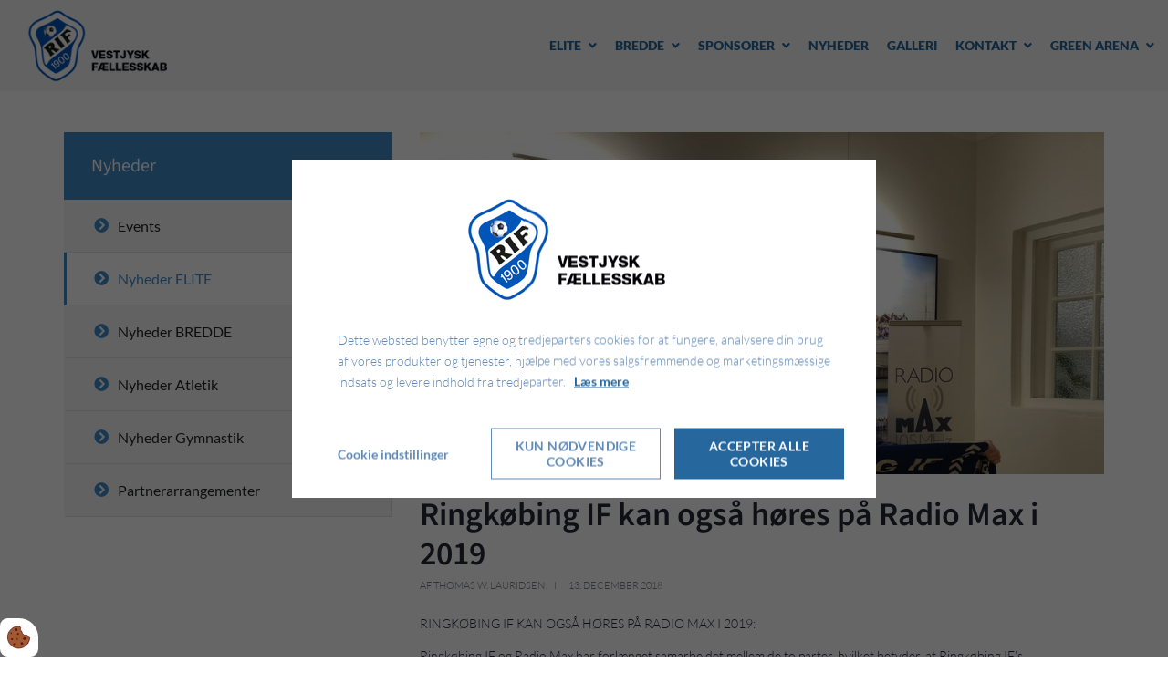

--- FILE ---
content_type: text/html; charset=UTF-8
request_url: https://www.ringkobingif.dk/nyheder-1/ringkoebing-if-kan-ogsaa-hoeres-paa-radio-max-i-2019
body_size: 8701
content:
<!doctype html>
<html lang="da-DK">
	<head><script>
    if (typeof gtag === 'undefined') {
        window.dataLayer = window.dataLayer || [];

        function gtag() {
            dataLayer.push(arguments)
        }
    }

    var Gdpr = {
        /**
         * which categories has the user consented to
         */
        consents: [],
        /**
         * Has the user considered consent? Aka declined/accepted it
         */
        consentConsidered: false,
        /**
         * init
         */
        init                       : function () {
            
            var cookies = document.cookie;

            if (cookies.indexOf('vm-gdpr-accept=') > -1) {
                this.consentConsidered = true;
                this.consents.push('functional');
            }

            var consentOptions = this.getConsentOptionsFromCookie();
            if (consentOptions) {
                                if (parseInt(consentOptions.statistic)) {
                    this.consents.push('statistic');
                }
                                if (parseInt(consentOptions.marketing)) {
                    this.consents.push('marketing');
                }
                                if (parseInt(consentOptions.personal)) {
                    this.consents.push('personal');
                }
                            }
            
            this.setConsentMode('default')
        },
        consentGivenCallbacks      : [],
        consentGiven               : function (callback) {
            this.consentGivenCallbacks.push(callback);
        },
        addConsent                 : function (type) {
            if (!this.hasConsent(type)) {
                this.consents.push(type);
            }
        },
        removeConsent              : function (type) {
            if (this.hasConsent(type)) {
                this.consents.splice(this.consents.indexOf(type), 1);
            }
        },
        triggerConsentGiven        : function () {
            this.setConsentMode('update')

            for (const callback of this.consentGivenCallbacks) {
                callback.apply(this);
            }
        },
        hasConsent                 : function (type) {
            return this.consents.includes(type)
        },
        reconsider                 : function () {
            loadGdpr(function () {
                GdprWidget.hideGdprBar();
                GdprWidget.showSettings();
            });
        },
        getConsentOptionsFromCookie: function () {
            var cookies    = document.cookie;
            var vmGdpr_pos = cookies.indexOf('vm-gdpr=');
            if (vmGdpr_pos > -1) {
                var vmGdpr_pos2 = cookies.indexOf(';', vmGdpr_pos);
                if (vmGdpr_pos2 == -1) {
                    vmGdpr_pos2 = cookies.length;
                }

                return JSON.parse(decodeURIComponent(cookies.substring(vmGdpr_pos + 8, vmGdpr_pos2)));
            }
            return false;
        },
        changeConsent              : function (types) { //Object with type and value = 1 or 0
            let consentOptions = this.getConsentOptionsFromCookie();
            //Loop types object
            for (var type in types) {
                consentOptions[type] = types[type];
            }

            this.saveConsent(consentOptions);
        },
        saveConsent(options) { //SHOULD ONLY BE USED BY changeConsent or GdprWidget.saveChoice unless you know what you are doing.
            var data = {
                'vm-gdpr-accept': true,
                'vm-gdpr'       : options,
            };

            this.consents = []; //Reset consent in case a consent is removed.
                        if (parseInt(data['vm-gdpr']['statistic'])) {
                Gdpr.addConsent('statistic');
            }
                        if (parseInt(data['vm-gdpr']['marketing'])) {
                Gdpr.addConsent('marketing');
            }
                        if (parseInt(data['vm-gdpr']['personal'])) {
                Gdpr.addConsent('personal');
            }
            
            Gdpr.triggerConsentGiven();
            Gdpr.saveCookieSettings(data);
        },
        saveCookieSettings: function (data) {
            var xhr = new XMLHttpRequest();

            xhr.onload = function () {
                if (xhr.status != 200 && xhr.status != 404) {
                    GdprWidget.showGdprBar();
                    alert('Beklager, der skete en fejl. Prøv igen...');
                }
            }

            xhr.open('POST', '/gdpr/widgets/save.json');

            xhr.setRequestHeader('X-Requested-With', 'XMLHttpRequest');

            var formData = new FormData();
            for (var key in data) {
                var value = data[key];
                if (typeof value == 'object') {
                    for (var subKey in value) {
                        formData.append(key + '[' + subKey + ']', value[subKey]);
                    }
                } else {
                    formData.append(key, value);
                }
            }
            xhr.send(formData);
        },
        setConsentMode(type) {
            let options = {
                ad_storage             : this.hasConsent('marketing') ? 'granted' : 'denied',
                ad_user_data           : this.hasConsent('marketing') ? 'granted' : 'denied',
                ad_personalization     : this.hasConsent('marketing') ? 'granted' : 'denied',
                analytics_storage      : this.hasConsent('statistic') ? 'granted' : 'denied',
                functionality_storage  : 'granted',
                personalization_storage: 'granted',
                security_storage       : 'granted',
            }

            if (type === 'default') {
                gtag('set', 'url_passthrough', true)
                gtag('set', 'ads_data_redaction', true)

                options = {
                    ad_storage             : 'denied',
                    ad_user_data           : 'denied',
                    ad_personalization     : 'denied',
                    analytics_storage      : 'denied',
                    functionality_storage  : 'denied',
                    personalization_storage: 'denied',
                    security_storage       : 'denied',
                    wait_for_update        : 15000                }
            }

            gtag('consent', type, options)
        },
        loadScripts(scripts) {
            for (const script of scripts) {
                if (script.tagName.toLowerCase() === 'script' && script.getAttribute('type') === 'text/text') {
                    const newScriptEl     = document.createElement('script')
                    newScriptEl.innerHTML = script.innerHTML

                    script.parentNode.appendChild(newScriptEl)
                    script.parentNode.removeChild(script)
                } else if (script.tagName.toLowerCase() === 'source') {
                    var video    = script.parentNode;
                    var newVideo = video.cloneNode(true);

                    newVideo.querySelectorAll('source').forEach(source => {
                        if (source.hasAttribute('data-gdpr-src')) {
                            source.src = source.getAttribute('data-gdpr-src');
                            source.removeAttribute('data-gdpr-src');
                        }
                    });

                    video.parentNode.insertBefore(newVideo, video);
                    video.remove()
                } else {
                    script.setAttribute('src', script.dataset.gdprSrc)
                }
            }
        }
    };

    Gdpr.init();

    Gdpr.consentGiven(function () {
        this.loadScripts(document.querySelectorAll('[data-gdpr-category="functional"]'));

                if (this.hasConsent('statistic')) {
            this.loadScripts(document.querySelectorAll('[data-gdpr-category="statistic"]'));
        }
                if (this.hasConsent('marketing')) {
            this.loadScripts(document.querySelectorAll('[data-gdpr-category="marketing"]'));
        }
                if (this.hasConsent('personal')) {
            this.loadScripts(document.querySelectorAll('[data-gdpr-category="personal"]'));
        }
            });

    </script>

        <meta charset="utf-8"/>		<meta name="viewport" content="width=device-width, initial-scale=1.0">
		<title>Ringkøbing IF kan også høres på Radio Max i 2019</title>
        <meta property="og:title" content="Ringkøbing IF kan også høres på Radio Max i 2019"><meta property="og:image" content="https://www.ringkobingif.dk/app/webroot/_resized/uploads/artikel2018/img_6164-7526aa7cc112496859b70327c3c91a0b.jpg" /><link rel="canonical" href="https://www.ringkobingif.dk/nyheder-1/ringkoebing-if-kan-ogsaa-hoeres-paa-radio-max-i-2019">        <link rel="stylesheet" href="/app/plugins/RingkoebingIfTheme/webroot/css/styles.min.css?timestamp=1761571766"/>        
<style type="text/css" media="all">#widget-3 .footer--style-1__top{background-color:#ebebeb;color:#525252;}#widget-3 .footer--style-1__top h1, #widget-3 .footer--style-1__top h2, #widget-3 .footer--style-1__top h3, #widget-3 .footer--style-1__top h4, #widget-3 .footer--style-1__top h5, #widget-3 .footer--style-1__top h6{color:#ffffff;}#widget-3 .footer--style-1__top .footer-content-wrapper{border-color:#ebebeb;}#widget-3 .footer--style-1__top .socialmedia__item__link{background-color:#ffffff;color:#6b6b6b;}#widget-3 .footer--style-1__top .socialmedia__item__link:hover{color:#428bca;}#widget-3 .footer--style-1__bottom{background-color:#336c9e;color:#ffffff;}</style>
<style type="text/css" media="all">#widget-4 .logo{height:100px;line-height:100px;}</style>
<style type="text/css" media="all">#widget-6 .dropdown{height:100px;line-height:100px;color:#428bca;}</style>
<style type="text/css" media="all">#widget-5 .primary-menu{line-height:100px;}#widget-5 .primary-menu > li > a{font-size:14px;text-transform:uppercase;font-weight:900;}@media only screen and (max-width: 992px){#widget-5 .primary-menu-mobil li a{border-top:solid 1px#428bca;color:#26679e;}#widget-5 .primary-menu .parent__icon{background-color:#dee2e7;color:#000000;}}@media only screen and (min-width: 993px){#widget-5 .primary-menu > li{margin-left:20px;}#widget-5 .primary-menu > li > a{padding:0 0px;background-color:transparent;color:#26679e;}#widget-5 .primary-menu > li > a:hover{background-color:transparent;color:#174063;}#widget-5 .primary-menu > .current-page > a, #widget-5 .primary-menu > .current-page-ancestor > a{background-color:transparent;color:#174063;}#widget-5 .primary-menu .sub-menu{top:100px;border-color:#428bca;}#widget-5 .primary-menu .sub-menu li{border-color:#dee2e7;}#widget-5 .primary-menu .sub-menu li a{background-color:#ffffff;color:#174063;}#widget-5 .primary-menu .sub-menu li a:hover{background-color:#dee2e7;color:#428bca;}}</style>
<style type="text/css" media="all">#widget-16{line-height:100px;}#widget-16 .socialmedia__item__link{font-size:24px;}#widget-16.content-box:before{height:100px;}#widget-16.content-box:after{height:100px;}</style>
<style type="text/css" media="all">#widget-group-10{background-color:#f5f7f9;color:#465060;font-weight:200;}</style>        		<script type="text/javascript">var applicationWebroot = '/';</script>
        <link rel="stylesheet" href="/app/plugins/RingkoebingIfTheme/webroot/vendor/fontawesome-pro-5.0.6/web-fonts-with-css/css/fontawesome-all.min.css?timestamp=1754891950"/>	<style>body {overflow-x:hidden !important;}</style><script>
function loadAndExecuteScript(scriptSrc, containerId ="gruppeaktivitet-container") {
   const container = document.getElementById(containerId);

    var originalDocumentWrite = document.write;

    document.write = function(content) {
        container.innerHTML += content;
    };

    const executeScripts = function(parentNode) {
        var scripts = parentNode.querySelectorAll('script');
        scripts.forEach(function(script) {
            var newScript = document.createElement('script');
            if (script.src) {
                newScript.src = script.src;
            } else {
                newScript.textContent = script.textContent;
            }
            document.head.appendChild(newScript);
        });
    };

    var script = document.createElement('script');
    script.src = scriptSrc;
    script.onload = function() {
        var scriptTags = container.getElementsByTagName('script');

        for (var i = 0; i < scriptTags.length; i++) {
            var scriptTag = scriptTags[i];
            if (scriptTag.textContent.includes('document.write(unescape(')) {

                var srcRegex = /src=["'](https:\/\/[^"']+\/gruppeaktiviteter.js\?updated=[^"']+)["']/;
                var match = scriptTag.textContent.match(srcRegex);
                if (match && match[1]) {
                    var srcValue = match[1];

                    var newScript = document.createElement('script');
                    newScript.src = srcValue;
                    container.appendChild(newScript);
                }
            }
        }

        executeScripts(container);

        document.write = originalDocumentWrite;
    };

    document.head.appendChild(script);
}
</script>
                        <!-- Google Tag Manager -->
                        <script>
                            (function(w,d,s,l,i){w[l]=w[l]||[];w[l].push({"gtm.start":
                            new Date().getTime(),event:"gtm.js"});var f=d.getElementsByTagName(s)[0],
                            j=d.createElement(s),dl=l!="dataLayer"?"&l="+l:"";j.async=true;j.src=
                            "https://www.googletagmanager.com/gtm.js?id="+i+dl;f.parentNode.insertBefore(j,f);
                            })(window,document,"script","dataLayer","GTM-NFKZNTT6");
                        </script>
                        <!-- End Google Tag Manager -->
                        <link href="/uploads/logo/favicon.ico" type="image/x-icon" rel="icon"/><link href="/uploads/logo/favicon.ico" type="image/x-icon" rel="shortcut icon"/><script type="application/ld+json">{"@context":"https://schema.org","@type":"Article","headline":"Ringkøbing IF kan også høres på Radio Max i 2019","datePublished":"2018-12-13T15:21:00+01:00","dateModified":"2019-01-20T16:31:07+01:00","wordCount":362,"publisher":{"@type":"Organization","url":"https://www.ringkobingif.dk/","logo":{"@type":"ImageObject","url":"https://www.ringkobingif.dk/uploads/logo/favicon.ico"},"address":{"@type":"PostalAddress","addressCountry":"DK"},"contactPoint":{"@type":"ContactPoint","contactType":"customer support","areaServed":"DK","availableLanguage":["da"]}},"copyrightHolder":{"@type":"Organization","url":"https://www.ringkobingif.dk/","logo":{"@type":"ImageObject","url":"https://www.ringkobingif.dk/uploads/logo/favicon.ico"},"address":{"@type":"PostalAddress","addressCountry":"DK"},"contactPoint":{"@type":"ContactPoint","contactType":"customer support","areaServed":"DK","availableLanguage":["da"]}}}</script><script type="application/ld+json">{"@context":"https://schema.org","@type":"ItemList","itemListElement":[]}</script></head>
	<body class="site">
                        <script type="text/text" data-gdpr-category="functional">
                            window.dataLayer = window.dataLayer || [];
                            dataLayer.push({'event': 'gdprFunctionalEnabled'});
                        </script>

                        <script type="text/text" data-gdpr-category="statistic">
                            window.dataLayer = window.dataLayer || [];
                            dataLayer.push({'event': 'gdprStatisticsEnabled'});
                        </script>

                        <script type="text/text" data-gdpr-category="marketing">
                            window.dataLayer = window.dataLayer || [];
                            dataLayer.push({'event': 'gdprMarketingEnabled'});
                        </script>

                        <script type="text/text" data-gdpr-category="personal">
                            window.dataLayer = window.dataLayer || [];
                            dataLayer.push({'event': 'gdprPersonalEnabled'});
                        </script>
                        
        
		<div class="site__wrapper">
			<header class="header-wrapper">
                <div class="container-fluid px-0" style="padding-left:0;padding-right:0;"><div class="header-widget__dummy hidden"></div>
<div id="widget-group-10" class="header-widget header-widget__sticky    ">
	<div class="container-fluid">
		<div class="row">
			<div class="col-xs-12">
                
<div id="widget-4" class="  pull-left ">
    <a href="https://www.ringkobingif.dk/"><img src="/app/webroot/_resized/uploads/logo/riflogo-030508947c6d579ee4ebe4ffbb32bc14.png" class="logo" alt=""/></a>        </div>


<div id="widget-6">
	<a class="dropdown hidden-md hidden-lg" href="javascript:void(0);" style="text-decoration: none;">
		<span class="icon"></span>
	</a>
</div>



<div id="widget-5" class="primary-menu__wrapper pull-right">
	<nav>

        <ul class="show-icon primary-menu level-1"><li id="navigation-menu-item-134" class="parent"><a href="/fodbold-rif/danmarksserie-rif/traener-spillerprofil" id="navigation-menu-134" target="_self">Elite</a><ul class="sub-menu level-2"><li id="navigation-menu-item-718"><a href="https://www.ringkobingif.dk/fodbold-rif/danmarksserie-rif" id="navigation-menu-718" target="_self">Kontaktpersoner</a></li><li id="navigation-menu-item-680"><a href="https://www.ringkobingif.dk/elite/traener-spillerprofil" id="navigation-menu-680" target="_self">Spillertruppen og trænere</a></li><li id="navigation-menu-item-818"><a href="https://www.ringkobingif.dk/elite/vedtaegter-ringkoebing-fodbold" id="navigation-menu-818" target="_self">Vedtægter Ringkøbing Fodbold</a></li></ul></li><li id="navigation-menu-item-23" class="parent"><a href="https://www.ringkobingif.dk/bredde" id="navigation-menu-23" target="_self">Bredde</a><ul class="sub-menu level-2"><li id="navigation-menu-item-59"><a href="https://www.ringkobingif.dk/bredde/fodbold" id="navigation-menu-59" target="_self">Fodbold</a></li><li id="navigation-menu-item-625"><a href="http://nsfc.dk/" id="navigation-menu-625" target="_blank" rel="noopener">North Sea Football Cup</a></li><li id="navigation-menu-item-729"><a href="https://www.ringkobingif.dk/bredde/klubhus" id="navigation-menu-729" target="_self">Klubhus / Kantine</a></li><li id="navigation-menu-item-26"><a href="https://www.ringkobingif.dk/bredde/atletik" id="navigation-menu-26" target="_self">Atletik</a></li><li id="navigation-menu-item-557"><a href="https://www.ringkobingif.dk/bredde/stoet-rif-butikker" id="navigation-menu-557" target="_self">Støt RIF med OK</a></li></ul></li><li id="navigation-menu-item-22" class="parent"><a href="https://www.ringkobingif.dk/partnere" id="navigation-menu-22" target="_self">Sponsorer</a><ul class="sub-menu level-2"><li id="navigation-menu-item-600"><a href="/partnere" id="navigation-menu-600" target="_self">Sponsorer</a></li><li id="navigation-menu-item-131"><a href="https://www.ringkobingif.dk/partnere/partner-arrangementer" id="navigation-menu-131" target="_self">VIP-arrangementer</a></li><li id="navigation-menu-item-132"><a href="https://www.ringkobingif.dk/partnere/vision" id="navigation-menu-132" target="_self">Vision</a></li><li id="navigation-menu-item-130"><a href="https://www.ringkobingif.dk/partnere/partnerfaciliteter" id="navigation-menu-130" target="_self">Faciliteter</a></li><li id="navigation-menu-item-562"><a href="/partnere/bliv-sponsor/kontakt-sponsor-og-eventchef" id="navigation-menu-562" target="_blank">Bliv sponsor</a></li><li id="navigation-menu-item-620"><a href="https://www.ringkobingif.dk/partnere/tv-pokalkamp-rif-vs-ach" id="navigation-menu-620" target="_self">TV Pokalkamp</a></li><li id="navigation-menu-item-568"><a href="https://www.ringkobingif.dk/partnere/galleri" id="navigation-menu-568" target="_self">Eventgalleri</a></li><li id="navigation-menu-item-566"><a href="https://photos.app.goo.gl/3Pir8EQmDUhGntjHA" id="navigation-menu-566" target="_blank" rel="noopener">Bander og eksponering</a></li><li id="navigation-menu-item-672"><a href="/app/webroot/uploads/rif_fakta_hjemmeside--2-.pdf" id="navigation-menu-672" target="_blank">Fakta</a></li></ul></li><li id="navigation-menu-item-4"><a href="https://www.ringkobingif.dk/nyheder" id="navigation-menu-4" target="_self">Nyheder</a></li><li id="navigation-menu-item-28"><a href="https://www.ringkobingif.dk/galleriet" id="navigation-menu-28" target="_self">Galleri</a></li><li id="navigation-menu-item-21" class="parent"><a href="https://www.ringkobingif.dk/kontakt" id="navigation-menu-21" target="_self">Kontakt</a><ul class="sub-menu level-2"><li id="navigation-menu-item-590"><a href="https://www.ringkobingif.dk/kontakt/rif-bestyrelse" id="navigation-menu-590" target="_self">RIF bredde bestyrelse</a></li><li id="navigation-menu-item-594"><a href="https://www.ringkobingif.dk/kontakt/ringkobing-elite" id="navigation-menu-594" target="_self">RIF elite bestyrelse</a></li><li id="navigation-menu-item-592"><a href="https://www.ringkobingif.dk/kontakt/rif-bredde-fodbold" id="navigation-menu-592" target="_self">RIF bredde fodbold</a></li><li id="navigation-menu-item-103"><a href="https://www.ringkobingif.dk/kontakt/kontakt-til-traenere" id="navigation-menu-103" target="_self">Træner-kontaktoplysninger</a></li><li id="navigation-menu-item-622"><a href="https://www.ringkobingif.dk/kontakt/klubhusbestyrer" id="navigation-menu-622" target="_self">Klubhusbestyrer</a></li><li id="navigation-menu-item-826"><a href="https://www.ringkobingif.dk/kontakt/bliv-frivillig-i-rif" id="navigation-menu-826" target="_self">Bliv frivillig i RIF</a></li></ul></li><li id="navigation-menu-item-340" class="parent"><a href="/green-arena/parkering" id="navigation-menu-340" target="_self">Green Arena</a><ul class="sub-menu level-2"><li id="navigation-menu-item-372"><a href="https://www.ringkobingif.dk/green-arena/billetpriser" id="navigation-menu-372" target="_self">Billetpriser</a></li><li id="navigation-menu-item-341"><a href="https://www.ringkobingif.dk/green-arena/parkering" id="navigation-menu-341" target="_self">Parkering</a></li><li id="navigation-menu-item-436"><a href="https://www.ringkobingif.dk/green-arena/ordensregler" id="navigation-menu-436" target="_self">Ordensregler</a></li></ul></li></ul>	</nav>
</div>

<div id="widget-16" class="content-box   pull-right    ">
	<ul class="socialmedia">
        	</ul>
</div>


			</div>
		</div>
	</div>
</div>


</div>			</header>

                        

<section class="site-main box--normal">
	<div class="container">
		<div class="row">
			<div class="col-xs-12 col-sm-5 col-md-4">
				<aside class="sidebar--left">

					<div class="sidebar__title">Nyheder</div>
                    <div class="navigation-menu-wrapper"><ul class="sidebar__nav level-1"><li id="navigation-menu-item-5"><a href="https://www.ringkobingif.dk/events-5" id="navigation-menu-5">Events</a></li><li id="navigation-menu-item-1" class="active"><a href="https://www.ringkobingif.dk/nyheder-1" id="navigation-menu-1">Nyheder ELITE</a></li><li id="navigation-menu-item-4"><a href="https://www.ringkobingif.dk/nyheder-fodbold-bredden" id="navigation-menu-4">Nyheder BREDDE</a></li><li id="navigation-menu-item-2"><a href="https://www.ringkobingif.dk/nyheder-atletik" id="navigation-menu-2">Nyheder Atletik</a></li><li id="navigation-menu-item-3"><a href="https://www.ringkobingif.dk/nyheder-gymnastik" id="navigation-menu-3">Nyheder Gymnastik</a></li><li id="navigation-menu-item-6"><a href="https://www.ringkobingif.dk/partnerarrangementer" id="navigation-menu-6">Partnerarrangementer</a></li></ul></div>				</aside>
			</div>
			<div class="col-xs-12 col-sm-7 col-md-8">
				<article class="article-view__item">
					<div class="article-view__item__image__wrapper">
                        <img src="/app/webroot/_resized/uploads/artikel2018/img_6164-f74eb16eb95f6a029d8113d3dc4d199a.jpg" alt="" class="img-responsive article-view__item__image" width="900" height="450"/>
					</div>
					<div class="article__item__content">
						<h1 class="article-view__item__content__heading">Ringkøbing IF kan også høres på Radio Max i 2019</h1>

						<div class="article-view__item__content__info">
                            							<span class="article-view__item__content__info--author">Af Thomas W. Lauridsen</span>
							<span class="article-view__item__content__info--date">13. December 2018</span>
						</div>

						<div class="article-view__item__content__description"><p>RINGK&Oslash;BING IF KAN OGS&Aring; H&Oslash;RES P&Aring; RADIO MAX I 2019:&nbsp;</p>
<p>Ringk&oslash;bing IF og Radio Max har forl&aelig;nget samarbejdet mellem de to parter, hvilket betyder, at Ringk&oslash;bing IF&rsquo;s udebanekampe fortsat kan h&oslash;res via Radio Max i 2019.&nbsp;</p>
<p>Siden 2014 har det v&aelig;ret muligt at f&oslash;lge Ringk&oslash;bing IF&rsquo;s udebanekamp via Radio Max, og hos den lokale radiostation er man glad for, at det ogs&aring; forts&aelig;tter i det nye &aring;r.</p>
<p>&rdquo;Vi f&aring;r rigtig mange positive tilkendegivelser p&aring; vores RIF-kampe. Der er mange, der er meget glad for at h&oslash;re det, og folk skriver, at de er p&aring; ferie og h&oslash;rer det. Man m&aelig;rker begejstringen eller frustrationen i radioen og f&aring;r stemningen med fra stadionet, s&aring; vi er naturligvis glade for at kunne sende flere RIF-kampe i fremtiden,&rdquo; siger direkt&oslash;r i Radio Max, Morten Krarup Nielsen</p>
<p>Hos Ringk&oslash;bing IF er man ogs&aring; glad for fortsat at kunne give fansene en unik m&aring;de at f&oslash;lge holdets udebanekampe p&aring;.&nbsp;</p>
<p>&rdquo;I de sidste fem &aring;r har vi kun f&aring;et positive tilkendegivelser i forhold til vores samarbejde med Radio Max, og derfor er vi selvf&oslash;lgelig ogs&aring; rigtig glade for at forts&aelig;tte det. Det giver vores fans en unik m&aring;de at f&oslash;lge vores udebanekampe p&aring;, og s&aring; vidt vi ved, er vi ogs&aring; den eneste 2. Divisionsklub, der giver denne mulighed, og det er vi meget stolte af,&rdquo; fort&aelig;ller bestyrelsesformand i Ringk&oslash;bing IF Elite, Finn Juhl.</p>
<p>Du kan h&oslash;re Radio Max p&aring; 94.6, 97.4, 104.3, 105.0, 105.6, 106.1 og 106.4 MHz eller via www.radiomax.dk, og den f&oslash;rste udebanekamp i 2019 kan h&oslash;res fredag den 8. marts.&nbsp;</p></div>

						<div
							class="article-view__item__content__text"></div>

					</div>
				</article>
			</div>
		</div>
	</div>
</section>

			<footer class="footer-wrapper">
                <div class="container-fluid px-0" style="padding-left:0;padding-right:0;"><footer id="widget-3" class="footer--style-1">
	<div class="footer--style-1__top">
		<div class="container">
			<div class="row">
				<div class="col-xs-12">

					<div class="footer-content-wrapper height-eqalizer">
                        <h3 style="text-align: center;">Ringk&oslash;bing IF</h3>
<p style="text-align: center;">Fasers Led 2<br />6950 Ringk&oslash;bing</p>					</div>

					<div class="footer-content-wrapper  height-eqalizer">
                        <p><a href="/partnere"><img class="img-responsive img-fluid" src="/app/webroot/_resized/uploads/billeder/design_uden_navn_6-9e345c78a8da357ad155159a083719fe.png" alt="" width="268" height="134" /></a></p>					</div>

					<div class="footer-content-wrapper height-eqalizer">
                        <h3>F&oslash;lg med p&aring; facebook</h3>
<p><a href="https://facebook.com/RingkobingIF" target="_blank" title="F&oslash;lg med p&aring; facebook" rel="noopener noopener" class="fa fab"><img class="img-responsive img-fluid" src="/app/webroot/_resized/uploads/facebook-icon-ad71f727a6b1c3d486407c02c24747f9.png" alt="" width="56" height="56" /></a></p>						<ul class="socialmedia">
                            						</ul>
					</div>

				</div>
			</div>
		</div>
	</div>
	<div class="footer--style-1__bottom">
		<div class="container">
			<div class="row">
				<div class="col-xs-12 col-md-8">
					<nav role="navigation">
                        <ul class="simple-nav level-1"><li id="navigation-menu-item-134"><a href="/fodbold-rif/danmarksserie-rif/traener-spillerprofil" id="navigation-menu-134" target="_self">Elite</a></li><li id="navigation-menu-item-23"><a href="https://www.ringkobingif.dk/bredde" id="navigation-menu-23" target="_self">Bredde</a></li><li id="navigation-menu-item-22"><a href="https://www.ringkobingif.dk/partnere" id="navigation-menu-22" target="_self">Sponsorer</a></li><li id="navigation-menu-item-4"><a href="https://www.ringkobingif.dk/nyheder" id="navigation-menu-4" target="_self">Nyheder</a></li><li id="navigation-menu-item-28"><a href="https://www.ringkobingif.dk/galleriet" id="navigation-menu-28" target="_self">Galleri</a></li><li id="navigation-menu-item-21"><a href="https://www.ringkobingif.dk/kontakt" id="navigation-menu-21" target="_self">Kontakt</a></li><li id="navigation-menu-item-340"><a href="/green-arena/parkering" id="navigation-menu-340" target="_self">Green Arena</a></li></ul>					</nav>
				</div>
                					<div class="col-xs-12 col-md-4">
						<a href="http://www.vestjyskmarketing.dk" class="footer--style-1__bottom__vestjyskmarketing-logo" title="Vestjyskmarketing">
                            <img src="/app/plugins/RingkoebingIfTheme/webroot/img/vestjyskmarketing-logo.svg?timestamp=1754891949" alt=""/>						</a>
					</div>
                			</div>
		</div>
	</div>
</footer>

</div>			</footer>
		</div>

        <script src="/app/plugins/RingkoebingIfTheme/webroot/js/jquery.min.js?timestamp=1754891949"></script><script src="/app/plugins/RingkoebingIfTheme/webroot/js/scripts.min.js?timestamp=1761571755"></script>        <script>
	var headerHeight = $('.header-widget__sticky').height();
	$('.header-widget__dummy').height(headerHeight);

	if ($(window).width() > 992) {
		$(document).on('scroll', function () {
			if ($(window).scrollTop() > 5) {
				$('.header-widget__dummy').removeClass('hidden');
				$('.header-widget__sticky').addClass('header-widget__sticky--active');
			} else {
				$('.header-widget__dummy').addClass('hidden');
				$('.header-widget__sticky').removeClass('header-widget__sticky--active');
			}

		});
	}
</script>	
<div class="js-gdpr-content"></div>

<script>
    var gdprLoaded    = false;
    var gdprWidgetUrl = '/gdpr/widgets/view';

    //If user has considered consent, trigger consent given callbacks
    if (Gdpr.consentConsidered) {
        Gdpr.triggerConsentGiven();
    } else {
        //Load gdpr if user has not considered consent
                loadGdpr();
            }

    function loadGdpr(callback) {
        if (!gdprLoaded) {
            // Set up our HTTP request
            var xhr    = new XMLHttpRequest();
            xhr.onload = function () {
                if (xhr.status == 200) {
                    gdprLoaded = true;

                    // Using createContextualFragment because scripts will not be executed otherwise
                    var gdprContent = document.createRange().createContextualFragment(xhr.response)
                    document.querySelector('.js-gdpr-content').appendChild(gdprContent);

                    if (typeof callback !== 'undefined') {
                                                callback();
                                            }
                }
            }

            xhr.open('GET', gdprWidgetUrl);
            xhr.setRequestHeader('X-Requested-With', 'XMLHttpRequest');
            xhr.setRequestHeader('Accept', 'text/html,application/xhtml+xml,application/xml;q=0.9,image/webp,image/apng,*/*;q=0.8,application/signed-exchange;v=b3;q=0.9');
            xhr.send();
        } else {
            if (typeof callback !== 'undefined') {
                callback();
            }
        }
    }
</script>


<button onclick="Gdpr.reconsider()" title="Åben cookie indstillinger" id="vm-gdpr-reconsider-btn" class="vm-gdpr-reconsider vm-gdpr-reconsider--bottom_left">
    <svg id="vm-gdpr-cookies-reconsider-icon" width="200" height="200" xmlns="http://www.w3.org/2000/svg" viewBox="0 0 140 135">

    <defs>
        <style>/* SVG animation af Anders Dissing */

            #vm-gdpr-cookies-reconsider-icon .cookieDough {
            fill: #A25932;
            stroke: #541B1A;
            stroke-width: 4.0528;
            stroke-linecap: round;
            stroke-linejoin: round;
            stroke-miterlimit: 10;
            animation-timing-function: ease-out;
            opacity: 1;
            }

            #vm-gdpr-cookies-reconsider-icon .chocolateChip {
            fill: #541B1A;
            opacity: 1;
            animation-timing-function: ease-out;
            }

            #vm-gdpr-cookies-reconsider-icon .vm0 {
            fill: none;
            stroke-width: 12;
            stroke-linecap: round;
            stroke-miterlimit: 5;
            transition: stroke 0.5s ease;
            }

            #vm-gdpr-cookies-reconsider-icon .circle, #vm-gdpr-cookies-reconsider-icon .check {
            stroke-dasharray: 343.6174011230469;
            stroke-dashoffset: 343.6174011230469;
            animation-fill-mode: forwards;
            animation-timing-function: ease-out;
            }

            svg#vm-gdpr-cookies-reconsider-icon:hover .vm0 {
            stroke: #541B1A;
            }

            svg#vm-gdpr-cookies-reconsider-icon:hover .circle {
            animation: circle 0.7s forwards;
            }

            svg#vm-gdpr-cookies-reconsider-icon:hover .check {
            animation: check 0.8s 0.3s forwards;
            }

            @keyframes circle {
            to {
            stroke-dashoffset: 0;
            }
            }

            @keyframes check {
            to {
            stroke-dashoffset: 0;
            }
            }

            @keyframes cookieDough {
            to {
            fill: none;
            stroke: none;
            opacity: 0;
            }
            }

            svg#vm-gdpr-cookies-reconsider-icon:hover .cookieDough {
            animation: cookieDough 1.2s 0.2s forwards; /* Varighed */
            }

            @keyframes chocolateChip {
            to {
            fill: none;
            stroke: none;
            opacity: 0;
            }
            }


            svg#vm-gdpr-cookies-reconsider-icon:hover .chocolateChip {
            animation:
            chocolateChip 1.0s 0.4s forwards; /* Tilføjet delay så den starter efter cookieDough */
            }

        </style>
    </defs>

    <g>
        <path class="cookieDough" d="M118.6,99.2c-17.9,28.2-55.3,36.6-83.5,18.7C6.9,100-1.5,62.6,16.4,34.4C29.2,14.2,52,4.2,74.3,6.7
		c0.4,3.1,1.9,6,4.2,8.3c-3.6,6.6-1.5,15,5,19.1c0.4,0.2,0.8,0.4,1.2,0.7c0.3,7.2,4,14.2,10.6,18.4c6,3.8,13,4.5,19.2,2.5
		c0.4,4.3,2.7,8.3,6.7,10.8c2.1,1.4,4.5,2.1,6.8,2.2C127.6,79.2,124.6,89.7,118.6,99.2z"></path>
    </g>

    <ellipse transform="matrix(9.520802e-03 -1 1 9.520802e-03 -17.2291 184.9279)" class="chocolateChip" cx="84.7" cy="101.2" rx="7.2" ry="7.2"></ellipse>
    <ellipse transform="matrix(0.3548 -0.9349 0.9349 0.3548 10.7634 65.407)" class="chocolateChip" cx="52.8" cy="24.9" rx="8.3" ry="8.3"></ellipse>

    <path class="chocolateChip" d="M23.5,41.3c1.8-1.4,4.4-1.1,5.7,0.6c1.3,1.7,0.9,4.2-1,5.6c-1.8,1.4-4.4,1.1-5.7-0.6 C21.2,45.2,21.6,42.7,23.5,41.3 z"></path>
    <path class="chocolateChip" d="M56.9,73.8c1.8-1.4,4.4-1.1,5.7,0.6c1.3,1.7,0.9,4.2-1,5.6c-1.8,1.4-4.4,1.1-5.7-0.6 C54.6,77.7,55.1,75.2,56.9,73.8z"></path>
    <path class="chocolateChip" d="M27.6,73.5c2.4-1.8,5.7-1.3,7.5,1c1.8,2.4,1.3,5.7-1,7.5c-2.4,1.8-5.7,1.3-7.5-1C24.8,78.7,25.2,75.3,27.6,73.5z"></path>
    <path class="chocolateChip" d="M60.1,43.9c2.4-1.8,5.7-1.3,7.5,1c1.8,2.4,1.3,5.7-1,7.5c-2.4,1.8-5.7,1.3-7.5-1C57.2,49.1,57.7,45.7,60.1,43.9 z"></path>
    <path class="chocolateChip" d="M39.4,100.5c2.4-1.8,5.7-1.3,7.5,1c1.8,2.4,1.3,5.7-1,7.5c-2.4,1.8-5.7,1.3-7.5-1	C36.6,105.7,37.1,102.3,39.4,100.5z"></path>
    <path class="chocolateChip" d="M94.3,68.2c3.4-2.5,8.2-1.9,10.7,1.5c2.5,3.4,1.9,8.2-1.5,10.7c-3.4,2.5-8.2,1.9-10.7-1.5S90.9,70.7,94.3,68.2z"></path>


    <path class="vm0 circle" d="M86 10C75 5 49 1.6 26.8 23.9s-25.1 59.6-2.9 83.4 59.6 25.1 83.4 2.9c8.4-7.8 14-17.6 16.8-27.9 2-7.6 2.5-15.5 1.5-23.2-.4-3-1.1-6.1-1.-9"></path>

    <path class="vm0 check" d="M42 59l26 28 54-80"></path>

</svg>
</button>

<link rel="stylesheet" href="/app/plugins/Gdpr/webroot/css/reconsider.min.css?timestamp=1754891904"/>
<style>
        .vm-gdpr-reconsider {
        bottom: 0px;
        left: 0px;
    }
                </style>

</body>
</html>
